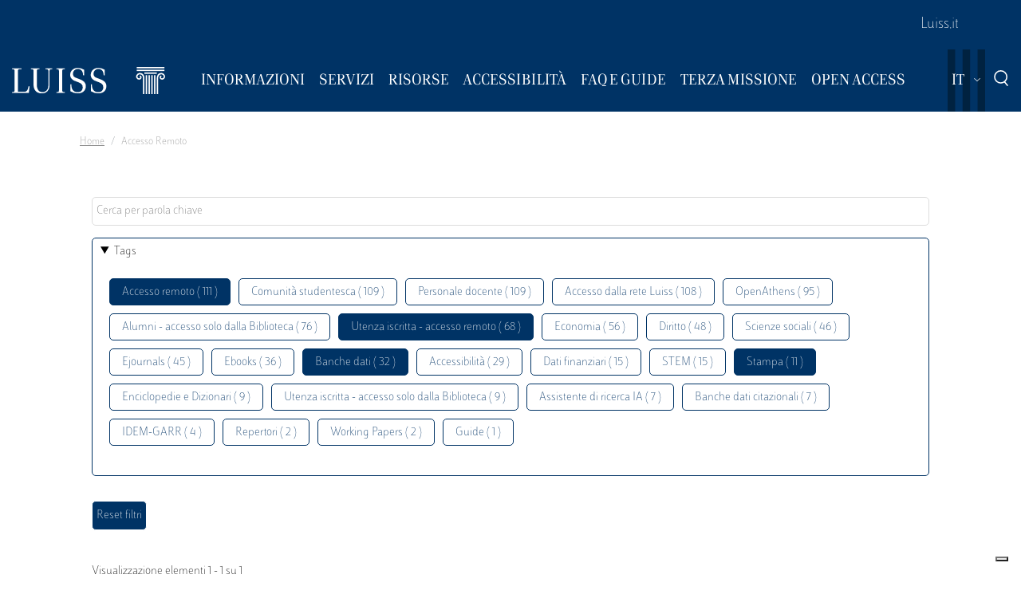

--- FILE ---
content_type: text/html; charset=UTF-8
request_url: https://biblioteca.luiss.it/it/taxonomy/term/69?field_tags_target_id%5B0%5D=64&field_tags_target_id%5B1%5D=53&field_tags_target_id%5B2%5D=41&field_tags_target_id%5B3%5D=69
body_size: 6345
content:
<!DOCTYPE html>
<html lang="it" dir="ltr">
<head>
  <script src="https://embeds.iubenda.com/widgets/57e80dbb-1972-4399-b194-594d52fa8588.js" type="text/javascript"></script>
<meta charset="utf-8" />
<link rel="canonical" href="https://biblioteca.luiss.it/it/taxonomy/term/69" />
<meta name="Generator" content="Drupal 9 (https://www.drupal.org)" />
<meta name="MobileOptimized" content="width" />
<meta name="HandheldFriendly" content="true" />
<meta name="viewport" content="width=device-width, initial-scale=1.0" />
<link rel="icon" href="/themes/custom/biblioteca/favicon.ico" type="image/vnd.microsoft.icon" />
<link rel="alternate" hreflang="en" href="https://biblioteca.luiss.it/en/taxonomy/term/69" />
<link rel="alternate" hreflang="it" href="https://biblioteca.luiss.it/it/taxonomy/term/69" />
<script>window.StackMapPopupCallback = function () { gtag("event", "stackmap_clicks"); }</script>

  <title>Accesso remoto | Biblioteca Luiss Guido Carli</title>
  <link rel="stylesheet" media="all" href="/sites/default/files/css/css_yV4ALhg6bbAjJEg_gSayy33o0T0FQylkcpnWKzlIeQQ.css" />
<link rel="stylesheet" media="all" href="/sites/default/files/css/css_N8qbNnuSjfyjarCRs59CmszmfHHFLH61xBUukOmL8Oo.css" />

  <script type="application/json" data-drupal-selector="drupal-settings-json">{"path":{"baseUrl":"\/","scriptPath":null,"pathPrefix":"it\/","currentPath":"taxonomy\/term\/69","currentPathIsAdmin":false,"isFront":false,"currentLanguage":"it","currentQuery":{"field_tags_target_id":["64","53","41","69"]}},"pluralDelimiter":"\u0003","suppressDeprecationErrors":true,"ajaxPageState":{"libraries":"better_exposed_filters\/auto_submit,better_exposed_filters\/general,biblioteca\/global-styling,core\/drupal.collapse,core\/drupal.dropbutton,core\/drupal.form,fontawesome\/fontawesome.svg,google_tag\/gtag,google_tag\/gtag.ajax,google_tag\/gtm,luiss_theme\/global-styling,paragraphs\/drupal.paragraphs.unpublished,system\/base,views\/views.module","theme":"biblioteca","theme_token":null},"ajaxTrustedUrl":{"\/it\/taxonomy\/term\/69":true},"gtm":{"tagId":null,"settings":{"data_layer":"dataLayer","include_classes":false,"allowlist_classes":"","blocklist_classes":"","include_environment":false,"environment_id":"","environment_token":""},"tagIds":["GTM-K8J835Q"]},"gtag":{"tagId":"","consentMode":false,"otherIds":[],"events":[],"additionalConfigInfo":[]},"user":{"uid":0,"permissionsHash":"e01581cd2e8fcd5fdd63fc16b0a284b56e39266618f6b138c51c37b636a07901"}}</script>
<script src="/core/assets/vendor/modernizr/modernizr.min.js?v=3.11.7"></script>
<script src="/core/misc/modernizr-additional-tests.js?v=3.11.7"></script>
<script src="/sites/default/files/js/js_qiOJboP-yBXBXBBhvL2qDO7h1UkXyuHFzC-ny51asMo.js"></script>
<script src="/libraries/fontawesome/js/all.min.js?v=6.4.2" defer></script>
<script src="/modules/contrib/google_tag/js/gtm.js?t93v4b"></script>
<script src="/modules/contrib/google_tag/js/gtag.js?t93v4b"></script>

  <!-- favicon style -->
  <link rel="apple-touch-icon" sizes="57x57" href="/themes/custom/biblioteca/source/images/favicon/apple-icon-57x57.png">
  <link rel="apple-touch-icon" sizes="60x60" href="/themes/custom/biblioteca/source/images/favicon/apple-icon-60x60.png">
  <link rel="apple-touch-icon" sizes="72x72" href="/themes/custom/biblioteca/source/images/favicon/apple-icon-72x72.png">
  <link rel="apple-touch-icon" sizes="76x76" href="/themes/custom/biblioteca/source/images/favicon/apple-icon-76x76.png">
  <link rel="apple-touch-icon" sizes="114x114" href="/themes/custom/biblioteca/source/images/favicon/apple-icon-114x114.png">
  <link rel="apple-touch-icon" sizes="120x120" href="/themes/custom/biblioteca/source/images/favicon/apple-icon-120x120.png">
  <link rel="apple-touch-icon" sizes="144x144" href="/themes/custom/biblioteca/source/images/favicon/apple-icon-144x144.png">
  <link rel="apple-touch-icon" sizes="152x152" href="/themes/custom/biblioteca/source/images/favicon/apple-icon-152x152.png">
  <link rel="apple-touch-icon" sizes="180x180" href="/themes/custom/biblioteca/source/images/favicon/apple-icon-180x180.png">
  <link rel="icon" type="image/png" sizes="192x192"  href="/themes/custom/biblioteca/source/images/favicon/android-icon-192x192.png">
  <link rel="icon" type="image/png" sizes="32x32" href="/themes/custom/biblioteca/source/images/favicon/favicon-32x32.png">
  <link rel="icon" type="image/png" sizes="96x96" href="/themes/custom/biblioteca/source/images/favicon/favicon-96x96.png">
  <link rel="icon" type="image/png" sizes="16x16" href="/themes/custom/biblioteca/source/images/favicon/favicon-16x16.png">
  <meta name="msapplication-TileColor" content="#ffffff">
  <meta name="msapplication-TileImage" content="/themes/custom/biblioteca/source/images/favicon/ms-icon-144x144.png">
  <meta name="theme-color" content="#ffffff">
  <!-- end favicon style -->
</head>
<body>
<a href="#main-content" class="visually-hidden">
  Salta al contenuto principale
</a>

<noscript><iframe src="https://www.googletagmanager.com/ns.html?id=GTM-K8J835Q"
                  height="0" width="0" style="display:none;visibility:hidden"></iframe></noscript>

  <div class="dialog-off-canvas-main-canvas" data-off-canvas-main-canvas>
    <div class="layout-container ">

	<header id="header" role="banner" class="bg-primary">
		<div class="container-fluid navar-container py-3 py-lg-0">
			<div class="row">
				<div class="d-none d-lg-block bg-primary w-100">
					<nav id="slim-menu" class="navbar navbar-expand-lg container-lg">
						<div class="collapse navbar-collapse justify-content-lg-end">
							    
                    <ul class="nav navbar-nav">
                            <li class="nav-item">
                                <a href="https://www.luiss.it" class="nav-link">Luiss.it</a>
                  </li>
                    </ul>
      




						</div>
					</nav>
				</div>
			</div>
			<div class="row">
				<div class="col">

					<nav id="main_navigation" class="navbar navbar-expand-lg ">
						
      <a href="/it" rel="home"  class="luiss-theme-branding navbar-brand">
      <img src="/themes/custom/biblioteca/source/images/logo-luiss.svg" alt="Home" class="inline-block" />
    </a>
  
						<div class="ml-auto d-block d-lg-none lang">
							<div>
  
    
        <div class="dropbutton-wrapper"><div class="dropbutton-widget"><ul class="dropdown-language-item dropbutton"><li class="it"><span class="language-link active-language">IT</span></li><li class="en"><a href="/en/taxonomy/term/69?field_tags_target_id%5B0%5D=64&amp;field_tags_target_id%5B1%5D=53&amp;field_tags_target_id%5B2%5D=41&amp;field_tags_target_id%5B3%5D=69" class="language-link" hreflang="en">EN</a></li></ul></div></div>
  </div>

						</div>
						<div class="d-block d-lg-none search">
							<a href="#modalSearch" data-toggle="modal" data-target="#modalSearch">
								<span class="icon icon-search"></span>
							</a>
						</div>
						<button class="navbar-toggler" type="button" data-toggle="collapse" data-target="#main_nav" aria-expanded="false" aria-label="Toggle navigation">
							<span></span>
							<span></span>
							<span></span>
							<span id="bottom_bar"></span>
						</button>
						<div class="collapse navbar-collapse" id="main_nav" data-parent="#main_navigation">
							  
                    <ul class="nav navbar-nav main-navigation">
        
                    <li class="nav-item dropdown  has-megamenu">
                                <span class="nav-link dropdown-toggle origin-item" data-target="#" data-toggle="dropdown" aria-expanded="false">Informazioni</span>
                                  <div class="dropdown-menu megamenu">
          <div class="row">
            <div class="col-megamenu">
              
                              <a href="/it/accesso" class="dropdown-item" data-drupal-link-system-path="node/8">Accesso</a>
                  
                              <a href="/it/opening-hours" class="dropdown-item" data-drupal-link-system-path="node/249">Orari</a>
                  
                              <a href="/it/contatti" class="dropdown-item" data-drupal-link-system-path="node/21">Contatti</a>
                  
                              <a href="/it/spazi" class="dropdown-item" data-drupal-link-system-path="node/87">Spazi</a>
                  
                              <a href="/it/regolamento" class="dropdown-item" data-drupal-link-system-path="node/10">Regolamento</a>
                  
                              <a href="/it/reportistica" class="dropdown-item" data-drupal-link-system-path="node/13">Reportistica</a>
                  
                              <a href="/it/storia" class="dropdown-item" data-drupal-link-system-path="node/14">Storia</a>
                  
                              <a href="/it/arte-biblioteca" class="dropdown-item" data-drupal-link-system-path="node/267">Arte  in Biblioteca</a>
                                           </div>
            </div>
         </div>
             
                  </li>
          
                    <li class="nav-item dropdown  has-megamenu">
                                <span class="nav-link dropdown-toggle origin-item" data-target="#" data-toggle="dropdown" aria-expanded="false">Servizi</span>
                                  <div class="dropdown-menu megamenu">
          <div class="row">
            <div class="col-megamenu">
              
                              <a href="/it/assistenza-bibliografica" class="dropdown-item" data-drupal-link-system-path="node/15">Assistenza bibliografica</a>
                  
                              <a href="/it/prestito-rinnovo-prenotazione" class="dropdown-item" data-drupal-link-system-path="node/16">Prestito</a>
                  
                              <a href="https://biblioteca.luiss.it/it/node/17" class="dropdown-item">Chiedi alla Biblioteca</a>
                  
                              <a href="/it/fornitura-di-documenti" class="dropdown-item" data-drupal-link-system-path="node/18">Fornitura di documenti</a>
                  
                              <a href="/it/prestito-interbibliotecario" class="dropdown-item" data-drupal-link-system-path="node/19">Prestito interbibliotecario</a>
                  
                              <a href="/it/proposte-di-acquisto" class="dropdown-item" data-drupal-link-system-path="node/23">Proposte di acquisto</a>
                  
                              <a href="/it/prenotare-un-servizio" class="dropdown-item" data-drupal-link-system-path="node/50">Prenotare un servizio</a>
                  
                              <a href="/it/carta-dei-servizi" class="dropdown-item" data-drupal-link-system-path="node/11">Carta dei servizi</a>
                                           </div>
            </div>
         </div>
             
                  </li>
          
                    <li class="nav-item dropdown  has-megamenu">
                                <span class="nav-link dropdown-toggle origin-item" data-target="#" data-toggle="dropdown" aria-expanded="false">Risorse</span>
                                  <div class="dropdown-menu megamenu">
          <div class="row">
            <div class="col-megamenu">
              
                              <a href="/it/libri-di-testo" class="dropdown-item" data-drupal-link-system-path="node/59">Libri di testo</a>
                  
                              <a href="/it/electronic-resources" class="dropdown-item" data-drupal-link-system-path="electronic-resources">Risorse elettroniche</a>
                  
                              <a href="/it/risorse-cartacee" class="dropdown-item" data-drupal-link-system-path="node/28">Risorse cartacee</a>
                  
                              <a href="/it/carta-delle-collezioni" class="dropdown-item" data-drupal-link-system-path="node/12">Carta delle collezioni</a>
                                           </div>
            </div>
         </div>
             
                  </li>
          
                    <li class="nav-item dropdown  has-megamenu">
                                <span class="nav-link dropdown-toggle origin-item" data-target="#" data-toggle="dropdown" aria-expanded="false">Accessibilità</span>
                                  <div class="dropdown-menu megamenu">
          <div class="row">
            <div class="col-megamenu">
              
                              <a href="/it/servizi-di-accessibilita-e-di-inclusione" class="dropdown-item" data-drupal-link-system-path="node/20">Servizi di inclusione</a>
                  
                              <a href="/it/strumenti-di-accessibilita" class="dropdown-item" data-drupal-link-system-path="node/313">Strumenti di accessibilità</a>
                                           </div>
            </div>
         </div>
             
                  </li>
          
                    <li class="nav-item dropdown  has-megamenu">
                                <span class="nav-link dropdown-toggle origin-item" data-target="#" data-toggle="dropdown" aria-expanded="false">FAQ e Guide</span>
                                  <div class="dropdown-menu megamenu">
          <div class="row">
            <div class="col-megamenu">
              
                              <a href="/it/faq-page" class="dropdown-item" data-drupal-link-system-path="faq-page">FAQs</a>
                  
                              <a href="/it/le-guide-della-biblioteca" class="dropdown-item" data-drupal-link-system-path="node/284">Guide</a>
                                           </div>
            </div>
         </div>
             
                  </li>
          
                    <li class="nav-item dropdown  has-megamenu">
                                <span class="nav-link dropdown-toggle origin-item" data-target="#" data-toggle="dropdown" aria-expanded="false">Terza Missione</span>
                                  <div class="dropdown-menu megamenu">
          <div class="row">
            <div class="col-megamenu">
              
                              <a href="/it/la-biblioteca-la-sostenibilita" class="dropdown-item" data-drupal-link-system-path="node/265">La Biblioteca per la sostenibilità</a>
                  
                              <a href="/it/agenda-2030-delle-nazioni-unite" class="dropdown-item" data-drupal-link-system-path="node/239">Agenda 2030</a>
                  
                              <a href="/it/information-literacy-la-scuola" class="dropdown-item" data-drupal-link-system-path="node/243">Information Literacy per la scuola</a>
                                           </div>
            </div>
         </div>
             
                  </li>
          
                    <li class="nav-item dropdown  has-megamenu">
                                <span class="nav-link dropdown-toggle origin-item" data-target="#" data-toggle="dropdown" aria-expanded="false">Open Access</span>
                                  <div class="dropdown-menu megamenu">
          <div class="row">
            <div class="col-megamenu">
              
                              <a href="/it/archivi-istituzionali" class="dropdown-item" data-drupal-link-system-path="node/29">Archivi istituzionali</a>
                  
                              <a href="/it/luiss-lopen-access" class="dropdown-item" data-drupal-link-system-path="node/327">Luiss per l&#039;Open Access</a>
                  
                              <a href="/it/pubblicare-open-access" class="dropdown-item" data-drupal-link-system-path="node/30">Pubblicare in Open Access</a>
                                           </div>
            </div>
         </div>
             
                  </li>
                    </ul>
      



							<div class="d-block d-lg-none slim-menu">
								  
                    <ul class="nav navbar-nav">
                            <li class="nav-item">
                                <a href="https://www.luiss.it" class="nav-link">Luiss.it</a>
                  </li>
                    </ul>
      



							</div>
						</div>
						<div class="language-search-wrapper">
							<div class="d-none d-lg-inline-block lang">
								<div>
  
    
        <div class="dropbutton-wrapper"><div class="dropbutton-widget"><ul class="dropdown-language-item dropbutton"><li class="it"><span class="language-link active-language">IT</span></li><li class="en"><a href="/en/taxonomy/term/69?field_tags_target_id%5B0%5D=64&amp;field_tags_target_id%5B1%5D=53&amp;field_tags_target_id%5B2%5D=41&amp;field_tags_target_id%5B3%5D=69" class="language-link" hreflang="en">EN</a></li></ul></div></div>
  </div>

							</div>
							<a href="#modalSearch" data-toggle="modal" data-target="#modalSearch">
								<span class="d-none d-lg-inline-block icon icon-search"></span>
							</a>
						</div>
					</div>
				</div>
			</div>
		</header>

		<div role="main" id="main"  class="container" >

			  <div class="region-highlighted">
    <div class="container">
      <div class="row">
        <div class="col">
          <div data-drupal-messages-fallback class="hidden"></div>

        </div>
      </div>
    </div>
  </div>


			  <div class="region-breadcrumb">
    <div id="block-biblioteca-breadcrumbs">
  
    
      <div class="container">
  <div class="row">
    <div class="col">
      <nav role="navigation" aria-label="breadcrumb">
        <ol class="breadcrumb">
                  <li class="breadcrumb-item">
                          <a href="/it">Home</a>
                      </li>
                  <li class="breadcrumb-item">
                          Accesso Remoto
                      </li>
                </ol>
      </nav>
    </div>
  </div>
</div>

  </div>

  </div>


			<a id="main-content" tabindex="-1"></a>
			
										<div class="layout-content container-fluid">
					  <div class="region-content">
    <div class="views-element-container" id="block-views-block-taxonomy-term-children-block-1">
  
    
      <div><div class="row view view-taxonomy-term-children view-id-taxonomy_term_children view-display-id-block_1 js-view-dom-id-745a85a3582338ce1a989ccdb2ac2472383728feac314e4057cf07532ecb67a3">
  
    
      
  
          </div>
</div>

  </div>
<div id="block-biblioteca-content">
  
    
      <div class="views-element-container"><div class="container taxonomy-form view view-taxonomy-term view-id-taxonomy_term view-display-id-page_1 js-view-dom-id-a434acfdbbf5caf2c6ac3a3f0bc3295d998b4ecd5cd06bbe60de9bf911e4945a">
  
    
        <div class="view-filters">
      <form class="views-exposed-form bef-exposed-form" data-bef-auto-submit-full-form="" data-bef-auto-submit="" data-bef-auto-submit-delay="500" data-drupal-selector="views-exposed-form-taxonomy-term-page-1" action="/it/taxonomy/term/69" method="get" id="views-exposed-form-taxonomy-term-page-1" accept-charset="UTF-8">
  <div class="js-form-item form-item js-form-type-textfield form-item-key js-form-item-key">
      
        <input placeholder="Cerca per parola chiave" data-drupal-selector="edit-key" type="text" id="edit-key" name="key" value="" size="30" maxlength="128" class="form-text" />

        </div>
<details class="bef--secondary js-form-wrapper form-wrapper" data-drupal-selector="edit-secondary" id="edit-secondary" open="open">
  <summary role="button" aria-controls="edit-secondary" aria-expanded="true" aria-pressed="true">Tags</summary>  <div class="luiss-detail-content">
    
    <div class="js-form-item form-item js-form-type-select form-item-field-tags-target-id js-form-item-field-tags-target-id">
      <label for="edit-field-tags-target-id">Tags</label>
        <input type="hidden" name="field_tags_target_id[69]" value="69" />
<input type="hidden" name="field_tags_target_id[53]" value="53" />
<input type="hidden" name="field_tags_target_id[41]" value="41" />
<input type="hidden" name="field_tags_target_id[64]" value="64" />
<div data-drupal-selector="edit-field-tags-target-id" multiple="multiple" name="field_tags_target_id" id="edit-field-tags-target-id" size="9" class="bef-links">
                              <ul><li><a href="https://biblioteca.luiss.it/it/taxonomy/term/69?field_tags_target_id%5B0%5D=64&amp;field_tags_target_id%5B1%5D=53&amp;field_tags_target_id%5B2%5D=41" id="edit-field-tags-target-id-69" name="field_tags_target_id[69]" class="bef-link bef-link--selected">Accesso remoto ( 111 )</a>                      <li><a href="https://biblioteca.luiss.it/it/taxonomy/term/69?field_tags_target_id%5B0%5D=64&amp;field_tags_target_id%5B1%5D=53&amp;field_tags_target_id%5B2%5D=41&amp;field_tags_target_id%5B3%5D=69&amp;field_tags_target_id%5B4%5D=79" id="edit-field-tags-target-id-79" name="field_tags_target_id[79]" class="bef-link">Comunità studentesca ( 109 )</a>                      <li><a href="https://biblioteca.luiss.it/it/taxonomy/term/69?field_tags_target_id%5B0%5D=64&amp;field_tags_target_id%5B1%5D=53&amp;field_tags_target_id%5B2%5D=41&amp;field_tags_target_id%5B3%5D=69&amp;field_tags_target_id%5B4%5D=47" id="edit-field-tags-target-id-47" name="field_tags_target_id[47]" class="bef-link">Personale docente ( 109 )</a>                      <li><a href="https://biblioteca.luiss.it/it/taxonomy/term/69?field_tags_target_id%5B0%5D=64&amp;field_tags_target_id%5B1%5D=53&amp;field_tags_target_id%5B2%5D=41&amp;field_tags_target_id%5B3%5D=69&amp;field_tags_target_id%5B4%5D=106" id="edit-field-tags-target-id-106" name="field_tags_target_id[106]" class="bef-link">Accesso dalla rete Luiss ( 108 )</a>                      <li><a href="https://biblioteca.luiss.it/it/taxonomy/term/69?field_tags_target_id%5B0%5D=64&amp;field_tags_target_id%5B1%5D=53&amp;field_tags_target_id%5B2%5D=41&amp;field_tags_target_id%5B3%5D=69&amp;field_tags_target_id%5B4%5D=124" id="edit-field-tags-target-id-124" name="field_tags_target_id[124]" class="bef-link">OpenAthens ( 95 )</a>                      <li><a href="https://biblioteca.luiss.it/it/taxonomy/term/69?field_tags_target_id%5B0%5D=64&amp;field_tags_target_id%5B1%5D=53&amp;field_tags_target_id%5B2%5D=41&amp;field_tags_target_id%5B3%5D=69&amp;field_tags_target_id%5B4%5D=9" id="edit-field-tags-target-id-9" name="field_tags_target_id[9]" class="bef-link">Alumni - accesso solo dalla Biblioteca ( 76 )</a>                                <li><a href="https://biblioteca.luiss.it/it/taxonomy/term/69?field_tags_target_id%5B0%5D=64&amp;field_tags_target_id%5B2%5D=41&amp;field_tags_target_id%5B3%5D=69" id="edit-field-tags-target-id-53" name="field_tags_target_id[53]" class="bef-link bef-link--selected">Utenza iscritta - accesso remoto ( 68 )</a>                      <li><a href="https://biblioteca.luiss.it/it/taxonomy/term/69?field_tags_target_id%5B0%5D=64&amp;field_tags_target_id%5B1%5D=53&amp;field_tags_target_id%5B2%5D=41&amp;field_tags_target_id%5B3%5D=69&amp;field_tags_target_id%5B4%5D=44" id="edit-field-tags-target-id-44" name="field_tags_target_id[44]" class="bef-link">Economia ( 56 )</a>                      <li><a href="https://biblioteca.luiss.it/it/taxonomy/term/69?field_tags_target_id%5B0%5D=64&amp;field_tags_target_id%5B1%5D=53&amp;field_tags_target_id%5B2%5D=41&amp;field_tags_target_id%5B3%5D=69&amp;field_tags_target_id%5B4%5D=52" id="edit-field-tags-target-id-52" name="field_tags_target_id[52]" class="bef-link">Diritto ( 48 )</a>                      <li><a href="https://biblioteca.luiss.it/it/taxonomy/term/69?field_tags_target_id%5B0%5D=64&amp;field_tags_target_id%5B1%5D=53&amp;field_tags_target_id%5B2%5D=41&amp;field_tags_target_id%5B3%5D=69&amp;field_tags_target_id%5B4%5D=77" id="edit-field-tags-target-id-77" name="field_tags_target_id[77]" class="bef-link">Scienze sociali ( 46 )</a>                      <li><a href="https://biblioteca.luiss.it/it/taxonomy/term/69?field_tags_target_id%5B0%5D=64&amp;field_tags_target_id%5B1%5D=53&amp;field_tags_target_id%5B2%5D=41&amp;field_tags_target_id%5B3%5D=69&amp;field_tags_target_id%5B4%5D=45" id="edit-field-tags-target-id-45" name="field_tags_target_id[45]" class="bef-link">Ejournals ( 45 )</a>                      <li><a href="https://biblioteca.luiss.it/it/taxonomy/term/69?field_tags_target_id%5B0%5D=64&amp;field_tags_target_id%5B1%5D=53&amp;field_tags_target_id%5B2%5D=41&amp;field_tags_target_id%5B3%5D=69&amp;field_tags_target_id%5B4%5D=43" id="edit-field-tags-target-id-43" name="field_tags_target_id[43]" class="bef-link">Ebooks ( 36 )</a>                                <li><a href="https://biblioteca.luiss.it/it/taxonomy/term/69?field_tags_target_id%5B0%5D=64&amp;field_tags_target_id%5B1%5D=53&amp;field_tags_target_id%5B3%5D=69" id="edit-field-tags-target-id-41" name="field_tags_target_id[41]" class="bef-link bef-link--selected">Banche dati ( 32 )</a>                      <li><a href="https://biblioteca.luiss.it/it/taxonomy/term/69?field_tags_target_id%5B0%5D=64&amp;field_tags_target_id%5B1%5D=53&amp;field_tags_target_id%5B2%5D=41&amp;field_tags_target_id%5B3%5D=69&amp;field_tags_target_id%5B4%5D=112" id="edit-field-tags-target-id-112" name="field_tags_target_id[112]" class="bef-link">Accessibilità ( 29 )</a>                      <li><a href="https://biblioteca.luiss.it/it/taxonomy/term/69?field_tags_target_id%5B0%5D=64&amp;field_tags_target_id%5B1%5D=53&amp;field_tags_target_id%5B2%5D=41&amp;field_tags_target_id%5B3%5D=69&amp;field_tags_target_id%5B4%5D=111" id="edit-field-tags-target-id-111" name="field_tags_target_id[111]" class="bef-link">Dati finanziari ( 15 )</a>                      <li><a href="https://biblioteca.luiss.it/it/taxonomy/term/69?field_tags_target_id%5B0%5D=64&amp;field_tags_target_id%5B1%5D=53&amp;field_tags_target_id%5B2%5D=41&amp;field_tags_target_id%5B3%5D=69&amp;field_tags_target_id%5B4%5D=78" id="edit-field-tags-target-id-78" name="field_tags_target_id[78]" class="bef-link">STEM ( 15 )</a>                                <li><a href="https://biblioteca.luiss.it/it/taxonomy/term/69?field_tags_target_id%5B1%5D=53&amp;field_tags_target_id%5B2%5D=41&amp;field_tags_target_id%5B3%5D=69" id="edit-field-tags-target-id-64" name="field_tags_target_id[64]" class="bef-link bef-link--selected">Stampa ( 11 )</a>                      <li><a href="https://biblioteca.luiss.it/it/taxonomy/term/69?field_tags_target_id%5B0%5D=64&amp;field_tags_target_id%5B1%5D=53&amp;field_tags_target_id%5B2%5D=41&amp;field_tags_target_id%5B3%5D=69&amp;field_tags_target_id%5B4%5D=67" id="edit-field-tags-target-id-67" name="field_tags_target_id[67]" class="bef-link">Enciclopedie e Dizionari ( 9 )</a>                      <li><a href="https://biblioteca.luiss.it/it/taxonomy/term/69?field_tags_target_id%5B0%5D=64&amp;field_tags_target_id%5B1%5D=53&amp;field_tags_target_id%5B2%5D=41&amp;field_tags_target_id%5B3%5D=69&amp;field_tags_target_id%5B4%5D=129" id="edit-field-tags-target-id-129" name="field_tags_target_id[129]" class="bef-link">Utenza iscritta - accesso solo dalla Biblioteca ( 9 )</a>                      <li><a href="https://biblioteca.luiss.it/it/taxonomy/term/69?field_tags_target_id%5B0%5D=64&amp;field_tags_target_id%5B1%5D=53&amp;field_tags_target_id%5B2%5D=41&amp;field_tags_target_id%5B3%5D=69&amp;field_tags_target_id%5B4%5D=131" id="edit-field-tags-target-id-131" name="field_tags_target_id[131]" class="bef-link">Assistente di ricerca IA ( 7 )</a>                      <li><a href="https://biblioteca.luiss.it/it/taxonomy/term/69?field_tags_target_id%5B0%5D=64&amp;field_tags_target_id%5B1%5D=53&amp;field_tags_target_id%5B2%5D=41&amp;field_tags_target_id%5B3%5D=69&amp;field_tags_target_id%5B4%5D=103" id="edit-field-tags-target-id-103" name="field_tags_target_id[103]" class="bef-link">Banche dati citazionali ( 7 )</a>                      <li><a href="https://biblioteca.luiss.it/it/taxonomy/term/69?field_tags_target_id%5B0%5D=64&amp;field_tags_target_id%5B1%5D=53&amp;field_tags_target_id%5B2%5D=41&amp;field_tags_target_id%5B3%5D=69&amp;field_tags_target_id%5B4%5D=125" id="edit-field-tags-target-id-125" name="field_tags_target_id[125]" class="bef-link">IDEM-GARR ( 4 )</a>                      <li><a href="https://biblioteca.luiss.it/it/taxonomy/term/69?field_tags_target_id%5B0%5D=64&amp;field_tags_target_id%5B1%5D=53&amp;field_tags_target_id%5B2%5D=41&amp;field_tags_target_id%5B3%5D=69&amp;field_tags_target_id%5B4%5D=108" id="edit-field-tags-target-id-108" name="field_tags_target_id[108]" class="bef-link">Repertori ( 2 )</a>                      <li><a href="https://biblioteca.luiss.it/it/taxonomy/term/69?field_tags_target_id%5B0%5D=64&amp;field_tags_target_id%5B1%5D=53&amp;field_tags_target_id%5B2%5D=41&amp;field_tags_target_id%5B3%5D=69&amp;field_tags_target_id%5B4%5D=107" id="edit-field-tags-target-id-107" name="field_tags_target_id[107]" class="bef-link">Working Papers ( 2 )</a>                      <li><a href="https://biblioteca.luiss.it/it/taxonomy/term/69?field_tags_target_id%5B0%5D=64&amp;field_tags_target_id%5B1%5D=53&amp;field_tags_target_id%5B2%5D=41&amp;field_tags_target_id%5B3%5D=69&amp;field_tags_target_id%5B4%5D=100" id="edit-field-tags-target-id-100" name="field_tags_target_id[100]" class="bef-link">Guide ( 1 )</a></li></ul>      </div>

        </div>

    
  </div>
</details>
<div data-drupal-selector="edit-actions" class="form-actions js-form-wrapper form-wrapper" id="edit-actions"><input data-bef-auto-submit-click="" class="js-hide button js-form-submit form-submit" data-drupal-selector="edit-submit-taxonomy-term" type="submit" id="edit-submit-taxonomy-term" value="Invia" />
<input data-drupal-selector="edit-reset-taxonomy-term" type="submit" id="edit-reset-taxonomy-term" name="reset" value="Reset filtri" class="button js-form-submit form-submit" />
</div>


</form>

    </div>
        <div class="view-footer">
      Visualizzazione elementi 1 - 1 su 1
    </div>
    
      <div class="view-content row">
          <div class="col-md-6 col-lg-4 views-row">
  
<article role="article" class="teaser-card">
  <div class="luiss-tag-type">Risorse elettroniche</div>
  
      <h2 class="luiss-related-card--title">
      <a href="/it/resources/nexis-uni-lexisnexis" rel="bookmark"><span>Nexis Uni (LexisNexis)</span>
</a>
    </h2>
    

  <div class="luiss-teaser--summary">
    
  </div>

</article>
</div>

    </div>
  
      
        </div>
</div>

  </div>

  </div>

				</div>
						<div class="layout-content container-fluid">
				
			</div>

		</div>

		<footer role="contentinfo" class="bg-primary">
			<div class="container">
				
				<div class="row">
					  <div class="region-footer-second col-md-5">
      
                <ul class="menu_footer">
                  <li class="menu_footer__item_dove-siamo">
        <a href="/it/dove-siamo" data-drupal-link-system-path="node/76">Dove siamo</a>
              </li>
              <li class="menu_footer__item_informativa-sul-trattamento-dei-dati">
        <a href="/it/informativa-sul-trattamento-dei-dati-personali-i-servizi-della-biblioteca" data-drupal-link-system-path="node/75">Informativa sul trattamento dei dati</a>
              </li>
              <li class="menu_footer__item_aree-riservate">
        <a href="https://www.luiss.it/aree-riservate">Aree Riservate</a>
              </li>
        </ul>
  



  </div>

					  <div class="region-footer-third col-md-5">
    <div id="block-sociallinks">
  
    
      
                 <div class="paragraph paragraph--type--link-with-image paragraph--view-mode--default">
        <a href="https://www.facebook.com/uni.luiss">
              
            <div class="field field--name-field-icon field--type-fontawesome-icon field--label-hidden field__item"><div class="fontawesome-icons">
      <div class="fontawesome-icon">
  <i class="fab fa-square-facebook" data-fa-transform="" data-fa-mask="" style="--fa-primary-color: #000000; --fa-secondary-color: #000000;"></i>
</div>

  </div>
</div>
      
            </a>
      </div>

               <div class="paragraph paragraph--type--link-with-image paragraph--view-mode--default">
        <a href="https://www.linkedin.com/school/luiss-guido-carli-university/">
              
            <div class="field field--name-field-icon field--type-fontawesome-icon field--label-hidden field__item"><div class="fontawesome-icons">
      <div class="fontawesome-icon">
  <i class="fab fa-linkedin" data-fa-transform="" data-fa-mask="" style="--fa-primary-color: #000000; --fa-secondary-color: #000000;"></i>
</div>

  </div>
</div>
      
            </a>
      </div>

               <div class="paragraph paragraph--type--link-with-image paragraph--view-mode--default">
        <a href="https://www.instagram.com/uniluiss/">
              
            <div class="field field--name-field-icon field--type-fontawesome-icon field--label-hidden field__item"><div class="fontawesome-icons">
      <div class="fontawesome-icon">
  <i class="fab fa-instagram" data-fa-transform="" data-fa-mask="" style="--fa-primary-color: #000000; --fa-secondary-color: #000000;"></i>
</div>

  </div>
</div>
      
            </a>
      </div>

               <div class="paragraph paragraph--type--link-with-image paragraph--view-mode--default">
        <a href="https://twitter.com/uniLUISS">
              
            <div class="field field--name-field-icon field--type-fontawesome-icon field--label-hidden field__item"><div class="fontawesome-icons">
      <div class="fontawesome-icon">
  <i class="fab fa-x-twitter" data-fa-transform="" data-fa-mask="" style="--fa-primary-color: #000000; --fa-secondary-color: #000000;"></i>
</div>

  </div>
</div>
      
            </a>
      </div>

               <div class="paragraph paragraph--type--link-with-image paragraph--view-mode--default">
        <a href="https://vm.tiktok.com/4JAtqe/">
              
            <div class="field field--name-field-icon field--type-fontawesome-icon field--label-hidden field__item"><div class="fontawesome-icons">
      <div class="fontawesome-icon">
  <i class="fab fa-tiktok" data-fa-transform="" data-fa-mask="" style="--fa-primary-color: #000000; --fa-secondary-color: #000000;"></i>
</div>

  </div>
</div>
      
            </a>
      </div>

               <div class="paragraph paragraph--type--link-with-image paragraph--view-mode--default">
        <a href="https://www.youtube.com/user/LUISSGuidoCarli">
              
            <div class="field field--name-field-icon field--type-fontawesome-icon field--label-hidden field__item"><div class="fontawesome-icons">
      <div class="fontawesome-icon">
  <i class="fab fa-youtube" data-fa-transform="" data-fa-mask="" style="--fa-primary-color: #000000; --fa-secondary-color: #000000;"></i>
</div>

  </div>
</div>
      
            </a>
      </div>

               <div class="paragraph paragraph--type--link-with-image paragraph--view-mode--default">
        <a href="https://weixin.qq.com/r/rRxQSBrECEd3rV4r90m-">
              
            <div class="field field--name-field-icon field--type-fontawesome-icon field--label-hidden field__item"><div class="fontawesome-icons">
      <div class="fontawesome-icon">
  <i class="fab fa-weixin" data-fa-transform="" data-fa-mask="" style="--fa-primary-color: #000000; --fa-secondary-color: #000000;"></i>
</div>

  </div>
</div>
      
            </a>
      </div>

        
  </div>
<div id="block-storeperapp">
  
    
      
                 <div class="paragraph paragraph--type--link-with-image paragraph--view-mode--default">
        <a href="https://apps.apple.com/it/app/luiss/id1039424016">
              
            <div class="field field--name-field-image field--type-image field--label-hidden field__item">  <img loading="lazy" src="/sites/default/files/2022-02/apple-store_1.png" width="200" height="60" alt="Apple store" />

</div>
      
            </a>
      </div>

               <div class="paragraph paragraph--type--link-with-image paragraph--view-mode--default">
        <a href="https://play.google.com/store/apps/details?id=it.luiss.tsc">
              
            <div class="field field--name-field-image field--type-image field--label-hidden field__item">  <img loading="lazy" src="/sites/default/files/2022-02/google-app_1.png" width="200" height="60" alt="Google play" />

</div>
      
            </a>
      </div>

        
  </div>

  </div>

					  <div class="region-footer-fourth col-md-2">
    <div id="block-sitiutili">
  
    
      
                 <div class="paragraph paragraph--type--link-with-image paragraph--view-mode--default">
        <a href="https://www.confindustria.it">
              
            <div class="field field--name-field-image field--type-image field--label-hidden field__item">  <img loading="lazy" src="/sites/default/files/2025-02/Logo%20Confindustria%202025.png" width="232" height="112" alt="Confindustria" />

</div>
      
            </a>
      </div>

        
  </div>

  </div>

				</div>
				<p class="legal-disclaimer">PRIVACYCREDITS © 2026 LUISS Guido Carli - Viale Pola 12, 00198 Roma, Italia - Centralino
										      T 06 852251 - P.IVA 01067231009</p>
			</div>
		</footer>

		<div id="modalSearch" class="modal fade" role="dialog">
			<div class="modal-dialog">
				<div class="modal-content">
					<div class="modal-header">
						<h5 class="modal-title">Cerca</h5>
					</div>
					<div class="modal-body">
						<div id="search_form">
							<script async src="https://cse.google.com/cse.js?cx=001096623058387578145:v5aiydfg6ku"></script>
							<div class="gcse-search"></div>
						</div>
					</div>
				</div>
			</div>
		</div>
	</div>

  </div>


<script src="/sites/default/files/js/js_4DTtTB_JzXelWLJROxRYtsti8KZwTwLWTHDKG24bWwQ.js"></script>

</body>
</html>
